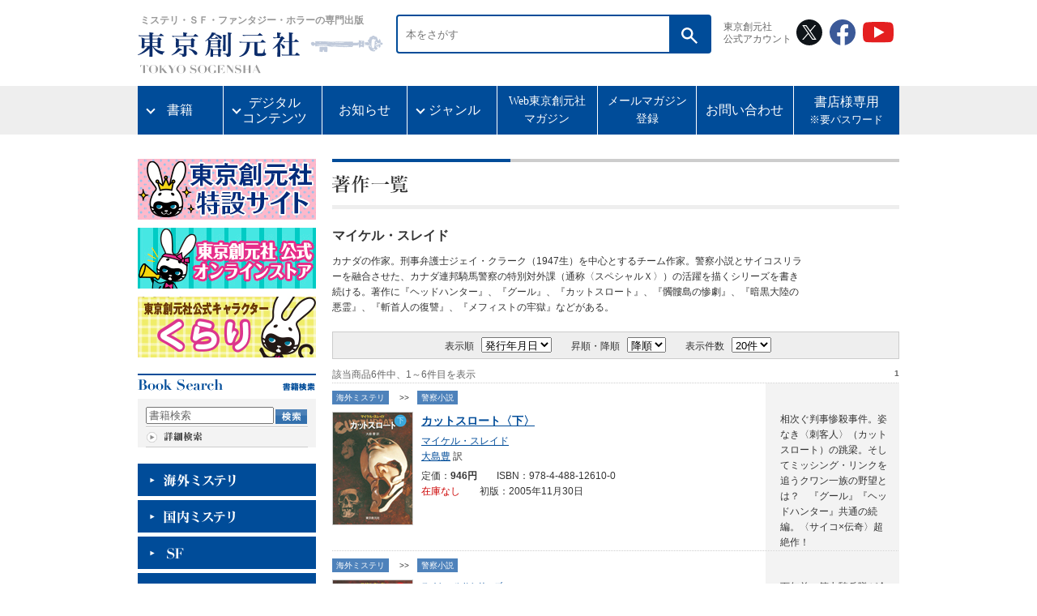

--- FILE ---
content_type: text/html;charset=Windows-31J
request_url: https://www.tsogen.co.jp/np/author/429
body_size: 31488
content:
<!DOCTYPE html PUBLIC "-//W3C//DTD XHTML 1.0 Transitional//EN" "http://www.w3.org/TR/xhtml1/DTD/xhtml1-transitional.dtd">











<html xmlns="http://www.w3.org/1999/xhtml" xml:lang="ja" lang="ja">

<head>
<meta http-equiv="Content-Type" content="text/html; charset=shift_jis" />
<meta http-equiv="Content-Style-Type" content="text/css" />
<meta http-equiv="Content-Script-Type" content="text/javascript" />

<title>マイケル・スレイド｜東京創元社</title>
<meta name="keywords" content="マイケル・スレイド,本,書籍,文庫" />
<meta name="description" content="マイケル・スレイド - カナダの作家。刑事弁護士ジェイ・クラーク（1947生）を中心とするチーム作家。警察小説とサイコスリラーを融合させた、カナダ連邦騎馬警察の特別対外課（通称〈スペシャルＸ〉）の活躍を描くシリーズを書き続ける。" />

<link rel="stylesheet" href="/cmn/import.css" type="text/css" />
<link rel="stylesheet" type="text/css" media="all" href="/cmn/font-st.css" />
<link rel="alternate stylesheet" type="text/css" href="/cmn/font-st.css" title="standard" />
<link rel="alternate stylesheet" type="text/css" href="/cmn/font-l.css" title="large" />

<script type="text/javascript" src="/cmn/js/main.js"></script>
<script type="text/javascript" src="/cmn/js/styleswitcher.js"></script>
<script type="text/javascript" src="/cmn/js/prototype.js"></script>
<script type="text/javascript">
function doPage(s){
 $('search').page.value=s;
 $('search').submit();
}
</script>

</head>

<body id="authorlist">
<a name="pagetop" id="pagetop"></a>
<div id="container">

	<!-- ヘッダー -->
	<div id="header">
		






    <header id="renewalHeader">   
        <div class="head">    
            <a href="https://www.tsogen.co.jp/">
                <h1><span class="head__copy">ミステリ・ＳＦ・ファンタジー・ホラーの専門出版</span>
                <img src="/cmn/img/logo.svg" alt="東京創元社" class="head__logo"/></h1>
                <img src="/cmn/img/logo-en.svg" alt="TOKYO SOGENSHA" class="head__logoEn">
            </a>
        </div>

        <!-- 2023.8.15 再改修（1） -->
        <div class="top_search">
            <form method="post" id="" action="/np/search_r.html" class="" accept-charset="shift_jis">
                <div class="search">
                    <input type="text" name="keyword" placeholder="本をさがす" class="search__word">
                    <button type="submit" class="search__btn"><img src="/cmn/img/icon_searchGlass.svg" alt="検索する"></button>
                </div>
            </form>
        </div>


        <div class="sns-wrapper">
            <p class="sns-title">東京創元社<br>公式アカウント</p>
            <ul class="sns">
                <li><a href="https://x.com/tokyosogensha" target="_blank"><img src="/cmn/img/icon-x.svg" alt="X" width="32"></a></li>
                <li><a href="https://www.facebook.com/tokyosogensha" target="_blank"><img src="/cmn/img/icon-facebook.svg" alt="Facebook" width="32"></a></li>
                <li><a href="https://www.youtube.com/user/tokyosogensha" target="_blank"><img src="/cmn/img/icon-youtube.svg" alt="YouTube" width="38"></a></li>
            </ul>
        </div> 
    </header>
    <nav>
        <ul class="globalNav">
            <!-- 2023.8.15 再改修（2） -->
            <li class="globalNav__item wide-plus has-child"><a href="">書籍</a>
                <ul>
                    <li><a href="/np/this_month.html">新 刊</a></li>
                    <li><a href="/np/comingbooks.html">近 刊</a></li>
                </ul>
            </li>

            <li class="globalNav__item has-child"><a href="">デジタル<br>コンテンツ</a>
                <ul>
                    <li><a href="/np/ebooks.html">電子書籍</a></li>
                </ul>
            </li>
            <li class="globalNav__item"><a href="/news/">お知らせ</a></li>
            <li class="globalNav__item has-child"><a href="">ジャンル</a>
                <ul>
                    <li><a href="/np/searchresult.html?lgen_id=1">海外ミステリ</a></li>
                    <li><a href="/np/searchresult.html?lgen_id=2">国内ミステリ</a></li>
                    <li><a href="/np/searchresult.html?lgen_id=3">SF</a></li>
                    <li><a href="/np/searchresult.html?lgen_id=4">ファンタジー</a></li>
                    <li><a href="/np/searchresult.html?lgen_id=5">ホラー</a></li>
                    <li><a href="/np/searchresult.html?lgen_id=6">一般文芸</a></li>
                    <li><a href="/np/searchresult.html?lgen_id=8">コミックなど</a></li>
                    <li><a href="/np/searchresult.html?lgen_id=7">その他</a></li>
                </ul>
            </li>
            <li class="globalNav__item"><a href="https://note.com/tokyosogensha/" target="_blank">Web東京創元社<br>マガジン</a></li>
            <li class="globalNav__item"><a href="https://willap.jp/p/tsogen/mmg/">メールマガジン<br>登録</a></li>
            <li class="globalNav__item"><a href="/otoiawase.html">お問い合わせ</a></li>
            <li class="globalNav__item"><a href="/np/bookstore/index.html">書店様専用<span class="small">※要パスワード</span></a></li>
        </ul>
    </nav>
	</div>
	<!-- //ヘッダー -->

	<!-- メインコンテンツ -->
	<div id="main">

	  <div class="mainNavi">
	  		







<script type="text/javascript">
var doneInit = false;
function chkInit(){
 if(doneInit==false){
 	document.form1.keyword.value="";
 	doneInit = true;
 }
}
</script>

		<!-- 特設サイト一覧 -->
		<div id="lNav60thBanner" style="margin-bottom: 10px;">
			<p><a href="https://special.tsogen.co.jp/"><img src="/cmn/img/tokusetusite.jpg" alt="特設サイト一覧" width="220" height="75"></a></p>
</div>
		<!-- 60thバナー -->
		<div id="lNav60thBanner" style="margin-bottom: 10px;">
			<p><a href="https://tokyosogensha.shop"><img src="/cmn/img/onlinestorebanner.jpg" alt="オンラインストア" width="220" height="75"></a></p>
		</div>
		<!--div id="lNav60thBanner" style="margin-bottom: 10px;">
			<p><a href="https://www.tsogen.co.jp/bunko60th"><img src="/cmn/img/60syunenbannerS.jpg" alt="文庫60周年" width="220" height="75"></a></p>
		</div-->
		<div id="lNav60thBanner" style="margin-bottom: 20px;">
			<p><a href="https://www.tsogen.co.jp/news/2015/04/15042019.html"><img src="/cmn/img/kuraribanner.jpg" alt="東京創元社公式キャラクターくらり" width="220" height="75"></a></p>
		</div>
		<!-- // 60thバナー -->

        <!-- 書籍検索 -->
		<p class="columntitle"><img src="/cmn/img/t_book-search.gif" alt="書籍検索" width="219" height="14" /></p>
		<div class="columnBox">
			<form name="form1" id="form1" method="post" action="/np/search_r.html" class="booksrchForm" onsubmit="chkInit();">
			 	<p class="searchfield"><input name="keyword" type="text" value="書籍検索" onfocus="chkInit();"/></p>
			 	<p class="searchbtn"><input type="image" value="送信" src="/cmn/img/btn_book-search.gif" alt="検索" onmouseover="this.src='/cmn/img/btn_book-search_on.gif'" onmouseout="this.src='/cmn/img/btn_book-search.gif'" /></p>
			</form>
	  		<p class="morelink"><a href="/np/search.html"><img src="/cmn/img/more_search.gif" alt="詳細検索" width="70" height="13" border="0" onmouseover="this.src='/cmn/img/more_search_on.gif'" onmouseout="this.src='/cmn/img/more_search.gif'" /></a></p>
		</div>
		<!-- //書籍検索 -->

		<!-- ジャンル一覧 -->
		
		<dl class="genreMenu" id="qa01_area">
			
			<dt><a href="/np/searchresult.html?lgen_id=1"><img src="/cmn/img/genremenu01.gif" alt="海外ミステリ" width="220" height="40" border="0" onmouseover="this.src='/cmn/img/genremenu01_on.gif'" onmouseout="this.src='/cmn/img/genremenu01.gif'" /></a></dt>
			
            
			<dt><a href="/np/searchresult.html?lgen_id=2"><img src="/cmn/img/genremenu02.gif" alt="国内ミステリ" width="220" height="40" border="0" onmouseover="this.src='/cmn/img/genremenu02_on.gif'" onmouseout="this.src='/cmn/img/genremenu02.gif'" /></a></dt>
			
            
			<dt><a href="/np/searchresult.html?lgen_id=3"><img src="/cmn/img/genremenu03.gif" alt="SF" width="220" height="40" border="0" onmouseover="this.src='/cmn/img/genremenu03_on.gif'" onmouseout="this.src='/cmn/img/genremenu03.gif'" /></a></dt>
			
            
			<dt><a href="/np/searchresult.html?lgen_id=4"><img src="/cmn/img/genremenu04.gif" alt="ファンタジイ" width="220" height="40" border="0" onmouseover="this.src='/cmn/img/genremenu04_on.gif'" onmouseout="this.src='/cmn/img/genremenu04.gif'" /></a></dt>
			
            
			<dt><a href="/np/searchresult.html?lgen_id=5"><img src="/cmn/img/genremenu05.gif" alt="ホラー" width="220" height="40" border="0" onmouseover="this.src='/cmn/img/genremenu05_on.gif'" onmouseout="this.src='/cmn/img/genremenu05.gif'" /></a></dt>
			
            
			<dt><a href="/np/searchresult.html?lgen_id=6"><img src="/cmn/img/genremenu06.gif" alt="一般文芸" width="220" height="40" border="0" onmouseover="this.src='/cmn/img/genremenu06_on.gif'" onmouseout="this.src='/cmn/img/genremenu06.gif'" /></a></dt>
			
            
			<dt><a href="/np/searchresult.html?lgen_id=8"><img src="/cmn/img/genremenu08.gif" alt="コミック・ビジュアル" width="220" height="40" border="0" onmouseover="this.src='/cmn/img/genremenu08_on.gif'" onmouseout="this.src='/cmn/img/genremenu08.gif'" /></a></dt>
			
            
			<dt><a href="/np/searchresult.html?lgen_id=7"><img src="/cmn/img/genremenu07.gif" alt="ノンフィクション・その他" width="220" height="40" border="0" onmouseover="this.src='/cmn/img/genremenu07_on.gif'" onmouseout="this.src='/cmn/img/genremenu07.gif'" /></a></dt>
			
            
 		</dl>
		<!-- //ジャンル一覧 -->

		<!-- バナー -->
	  	<ul class="bannerBox">
			<li><a href="/np/label/mystery.html"><img src="/cmn/img/bn_mysterybunko.jpg" alt="創元推理文庫海外ミステリ＆国内ミステリ" width="220" height="55" border="0" /></a></li>
			<li><a href="/np/label/horror.html"><img src="/cmn/img/bn_horrerfantasy.jpg" width="220" height="55" alt="創元推理文庫ホラー＆ファンタジイ" border="0" /></a></li>
			<li><a href="/np/label/sf.html"><img src="/cmn/img/bn_SFbunko.jpg" alt="創元SF文庫" width="220" height="55" border="0" /></a></li>
			<li><a href="/np/label/sogenlibrary.html"><img src="/cmn/img/bn_library.jpg" alt="創元ライブラリ" width="220" height="55" border="0" /></a></li>
<li><a href="/np/searchresult.html?label=19"><img src="/cmn/img/br_sogenbunko.jpg" alt="創元文芸文庫" width="220" height="55" border="0" /></a></li>
		</ul>

<!--
		<ul class="bannerBox">
			<li><a href="/np/label/climeclub.html"><img src="/cmn/img/bn_crime.jpg" alt="創元クライム・クラブ" width="220" height="55" border="0" /></a></li>
			<li><a href="/np/label/frontier.html"><img src="/cmn/img/bn_frontier.jpg" alt="ミステリ・フロンティア" width="220" height="55" border="0" /></a></li>
			<li><a href="/np/label/selection.html"><img src="/cmn/img/bn_selection.jpg" alt="海外文学セレクション" width="220" height="55" border="0" /></a></li>
		</ul>
-->
		<!-- //バナー -->

		<!-- 一覧 -->
		<div class="listBox">
			<ul>
				<li><a href="/label.html"><img src="/cmn/img/lm_label.gif" alt="レーベル（叢書）一覧" width="200" height="38" border="0" onmouseover="this.src='/cmn/img/lm_label_on.gif'" onmouseout="this.src='/cmn/img/lm_label.gif'" /></a></li>
				<li><a href="/np/serieslist.html"><img src="/cmn/img/lm_series.gif" alt="シリーズ一覧" width="200" height="38" border="0" onmouseover="this.src='/cmn/img/lm_series_on.gif'" onmouseout="this.src='/cmn/img/lm_series.gif'" /></a></li>
				<li><a href="/np/authorlist.html"><img src="/cmn/img/lm_author.gif" alt="著訳者一覧" width="200" height="38" border="0" onmouseover="this.src='/cmn/img/lm_author_on.gif'" onmouseout="this.src='/cmn/img/lm_author.gif'" /></a></li>
			</ul>
		</div>
		<!-- //一覧 -->

		<!-- アーカイブ -->
		<p class="columntitle"><img src="/cmn/img/t_archive.gif" alt="アーカイブ" width="220" height="15" /></p>
		<div class="columnBox">
			<ul>
				<li><a href="/np/archive/fair/"><img src="/cmn/img/lm-a01.gif" alt="メディア展開・PR" width="200" height="28" border="0" onmouseover="this.src='/cmn/img/lm-a01_on.gif'" onmouseout="this.src='/cmn/img/lm-a01.gif'" /></a></li>
				<li><a href="/np/archive/suisen/"><img src="/cmn/img/lm-a02.gif" alt="ご推薦をいただいた本" width="200" height="28" border="0" onmouseover="this.src='/cmn/img/lm-a02_on.gif'" onmouseout="this.src='/cmn/img/lm-a02.gif'" /></a></li>
				<li><a href="/np/archive/best/"><img src="/cmn/img/lm-a03.gif" alt="各賞・ランキング" width="200" height="28" border="0" onmouseover="this.src='/cmn/img/lm-a03_on.gif'" onmouseout="this.src='/cmn/img/lm-a03.gif'" /></a></li>
				<li><a href="/np/archive/atogaki/"><img src="/cmn/img/lm-a04.gif" alt="あとがき・解説" width="200" height="28" border="0" onmouseover="this.src='/cmn/img/lm-a04_on.gif'" onmouseout="this.src='/cmn/img/lm-a04.gif'" /></a></li>
				<li><a href="/np/archive/fukkan/"><img src="/cmn/img/lm-a05.gif" alt="復刊本" width="200" height="28" border="0" onmouseover="this.src='/cmn/img/lm-a05_on.gif'" onmouseout="this.src='/cmn/img/lm-a05.gif'" /></a></li>

				<li><a href="/np/archive/media/"><img src="/cmn/img/lm-a07.gif" alt="映像化された作品" width="200" height="28" border="0" onmouseover="this.src='/cmn/img/lm-a07_on.gif'" onmouseout="this.src='/cmn/img/lm-a07.gif'" /></a></li>
				<li><a href="/np/archive/shiryou/"><img src="/cmn/img/lm-a08.gif" alt="各種資料" width="200" height="28" border="0" onmouseover="this.src='/cmn/img/lm-a08_on.gif'" onmouseout="this.src='/cmn/img/lm-a08.gif'" /></a></li>
				<li><a href="/np/pop_obi.html"><img src="/cmn/img/lm-a09.gif" alt="POP・帯" width="200" height="28" border="0" onmouseover="this.src='/cmn/img/lm-a09_on.gif'" onmouseout="this.src='/cmn/img/lm-a09.gif'" /></a></li>
			</ul>
		</div>
		<!-- //アーカイブ -->

		<!-- 各種案内 -->
		<p class="columntitle"><img src="/cmn/img/t_info.gif" alt="各種案内" width="218" height="14" /></p>
		<div class="columnBox">
			<ul>
				<li><a href="/annai/bookcover.html"><img src="/cmn/img/lm-i01.gif" alt="無料ブックカバー" width="200" height="28" border="0" onmouseover="this.src='/cmn/img/lm-i01_on.gif'" onmouseout="this.src='/cmn/img/lm-i01.gif'" /></a></li>
				<li><a href="/wadai/signature.html"><img src="/cmn/img/lm-i02.gif" alt="ネットサイン会" width="200" height="28" border="0" onmouseover="this.src='/cmn/img/lm-i02_on.gif'" onmouseout="this.src='/cmn/img/lm-i02.gif'" /></a></li>
				<li><a href="https://www.tsogen.co.jp/np/ebooks.html"><img src="/cmn/img/lm-i04.gif" alt="電子書籍販売" width="200" height="28" border="0" onmouseover="this.src='/cmn/img/lm-i04_on.gif'" onmouseout="this.src='/cmn/img/lm-i04.gif'" /></a></li>
				<li><a href="/annai/banners.html"><img src="/cmn/img/lm-i05.gif" alt="リンク用バナー" width="200" height="28" border="0" onmouseover="this.src='/cmn/img/lm-i05_on.gif'" onmouseout="this.src='/cmn/img/lm-i05.gif'" /></a></li>


				<li><a href="/np/bookstore/index.html"><img src="/cmn/img/lm-i07.gif" alt="書店様専用" width="200" height="28" border="0" onmouseover="this.src='/cmn/img/lm-i07_on.gif'" onmouseout="this.src='/cmn/img/lm-i07.gif'" /></a></li>
                <li><a href="https://www.tsogen.co.jp/news/2012/11/091228210.html"><img src="/cmn/img/lm-i08.gif" alt="著作権者を探しています" width="200" height="28" border="0" onmouseover="this.src='/cmn/img/lm-i08_on.gif'" onmouseout="this.src='/cmn/img/lm-i08.gif'" /></a></li>
			</ul>
		</div>
		<!-- //各種案内 -->
		
		<!-- 携帯版サイト -->
<!--
		<div class="mobileBox">
			<p class="qr"><img src="/cmn/img/qr-code.gif" alt="QRコード" width="78" height="77" /></p>
			<p class="mobiletitle"><img src="/cmn/img/t_mobile.gif" alt="東京創元社携帯版サイト" width="93" height="30" /></p>
			<p class="mobiletext"><img src="/cmn/img/text_mobile.gif" alt="携帯電話で手軽に新刊・近刊情報がご覧いただけます" width="93" height="39" /></p>
			<p class="mobileurl"><a href="https://www.tsogen.co.jp/mobile/"><img src="/cmn/img/url_mobile.gif" alt="https://www.tsogen.co.jp/mobile/" width="191" height="14" border="0" /></a></p>
			<p class="morelink"><a href="mailto:?subject=東京創元社携帯版サイトURL&amp;body=https://www.tsogen.co.jp/mobile/"><img src="/cmn/img/send_mobile.gif" alt="携帯にURLを送る" width="132" height="14" onmouseover="this.src='/cmn/img/send_mobile_on.gif'" onmouseout="this.src='/cmn/img/send_mobile.gif'" /></a></p>
		</div>
-->
		<!-- //携帯版サイト -->

		<!-- バナー オリジナルグッズ -->
		<!--
		<div id="goods">
		<a href="/goods/index.html"><img src="/cmn/img/btn_goods.gif" alt="オリジナルグッズあります！" width="123" height="152"  border="0" class="pict"/></a>
		<div id="originalgoods">
		<a href="/goods/index.html"><img src="/cmn/img/goods_img.jpg" alt="オリジナルグッズあります！" width="88" border="0" class="pict"/></a>
		</div>
		</div>
		-->
		<!-- バナー オリジナルグッズ -->
	  </div>

	  <div class="mainContents">
			<!-- ページタイトル -->
			<div class="titleBox">
				<h1 class="genretitle"><img src="/cmn/img/t_authorlist.gif" alt="著作一覧" width="94" height="22" /></h1>
			</div>
			<!-- //ページタイトル -->
			
			<div class="lineGray700"><hr /></div>

			

			<!-- 著者プロフィール -->
			<div class="writerprofileBox">
				
				<div class="writerprofile">
		<h1 class="writername textLL">マイケル・スレイド</h1>
		<span class="writerkana textM"><strong></strong></span>
		<p class="textM">カナダの作家。刑事弁護士ジェイ・クラーク（1947生）を中心とするチーム作家。警察小説とサイコスリラーを融合させた、カナダ連邦騎馬警察の特別対外課（通称〈スペシャルＸ〉）の活躍を描くシリーズを書き続ける。著作に『ヘッドハンター』、『グール』、『カットスロート』、『髑髏島の惨劇』、『暗黒大陸の悪霊』、『斬首人の復讐』、『メフィストの牢獄』などがある。
		
		</p>
				</div>

			<div class="layoutclear"></div>

			</div>
			<!-- //著者プロフィール -->
			

			<!-- 表示条件窓 -->
			<div class="displayBox">
				<form name="frmSearch" method="post" action="/np/writer_r.html">
				<input type="hidden" name="writer_id" value="429">
				<input type="hidden" name="page" value="1"/>
					<dl>
						<dt class="textM">表示順</dt>
						<dd>
							<select name="field" onchange="document.frmSearch.submit();"><option value="web_date" selected="selected">発行年月日</option>
								<option value="goods_yomi">書名</option>
								<option value="s_writer">著者名</option>
								<option value="isbn_code">ISBN</option></select>
						</dd>
						<dt class="textM">昇順・降順</dt>
						<dd>
							<select name="order" onchange="document.frmSearch.submit();"><option value="ASC">昇順</option>
								<option value="DESC" selected="selected">降順</option></select>
						</dd>
						<dt class="textM">表示件数</dt>
						<dd>
							<select name="limit" onchange="document.frmSearch.submit();"><option value="20" selected="selected">20件</option>
								<option value="30">30件</option>
								<option value="50">50件</option></select>
						</dd>
					</dl>
				</form>
			</div>
			<!-- //表示条件窓 -->

			<!-- ページャー -->
			<div class="pagerBox">
			
			<p class="pageNow textM">該当商品6件中、1～6件目を表示</p><p class="pageNavi textS" style="white-space:nowrap;"><strong>1</strong></p>

			<div class="lineDot700"><hr /></div>
			</div>
			<!-- //ページャー -->

			
			
			
			
			






			<div class="booklistBox">
				
				<p class="genrenavi textS"><a href="/np/searchresult.html?lgen_id=1">海外ミステリ</a>
				　&gt;&gt;　<a href="/np/searchresult.html?mgen_id=145">警察小説</a>
				</p>
				
				<p class="listcover"><a href="/np/isbn/9784488126100"><img src="/img/cover_image_s/12610.jpg" alt="カットスロート〈下〉" width="98" border="0" /></a></p>
				<div class="listbook">
					
					<p class="title">
						<a href="/np/isbn/9784488126100"><strong>
						
						<span class="textL">カットスロート〈下〉</span>
						<br />
						
						</strong></a>
					</p>
					
					
					<p class="author textM"><a href="/np/author/429">マイケル・スレイド</a><br /><a href="/np/author/1219">大島豊</a> 訳</p>
					
					<p class="textM">定価：<strong>946円</strong>　　ISBN：978-4-488-12610-0</p>
					
					
					<p class="textM"><span class="red">在庫なし</span>　　初版：2005年11月30日</p>
					
					
				</div>
				<div class="introBox textM">
					<p>相次ぐ判事惨殺事件。姿なき〈刺客人〉（カットスロート）の跳梁。そしてミッシング・リンクを追うクワン一族の野望とは？　『グール』『ヘッドハンター』共通の続編。〈サイコ×伝奇〉超絶作！&nbsp;</p>
				</div>
				<div class="lineDot700"><hr /></div>
			</div>


			
			
			
			






			<div class="booklistBox">
				
				<p class="genrenavi textS"><a href="/np/searchresult.html?lgen_id=1">海外ミステリ</a>
				　&gt;&gt;　<a href="/np/searchresult.html?mgen_id=145">警察小説</a>
				</p>
				
				<p class="listcover"><a href="/np/isbn/9784488126094"><img src="/img/cover_image_s/12609.jpg" alt="カットスロート〈上〉" width="98" border="0" /></a></p>
				<div class="listbook">
					<p class="series textS"><a href="/np/searchresult.html?ser_id=216">スペシャルＸシリーズ</a></p>
					<p class="title">
						<a href="/np/isbn/9784488126094"><strong>
						
						<span class="textL">カットスロート〈上〉</span>
						<br />
						
						</strong></a>
					</p>
					
					
					<p class="author textM"><a href="/np/author/429">マイケル・スレイド</a><br /><a href="/np/author/1219">大島豊</a> 訳</p>
					
					<p class="textM">定価：<strong>946円</strong>　　ISBN：978-4-488-12609-4</p>
					
					
					<p class="textM"><span class="red">在庫なし</span>　　初版：2005年11月30日</p>
					
					
				</div>
				<div class="introBox textM">
					<p>百年前、第七騎兵隊が全滅したとき戦場から巨大な頭蓋骨が姿を消した。そしていま、香港からの一人の〈刺客人〉（カットスロート）がカナダ連邦騎馬警察を嘲笑うかのように殺戮を開始した……&nbsp;</p>
				</div>
				<div class="lineDot700"><hr /></div>
			</div>


			
			
			
			






			<div class="booklistBox">
				
				<p class="genrenavi textS"><a href="/np/searchresult.html?lgen_id=1">海外ミステリ</a>
				　&gt;&gt;　<a href="/np/searchresult.html?mgen_id=145">警察小説</a>
				</p>
				
				<p class="listcover"><a href="/np/isbn/9784488126087"><img src="/img/cover_image_s/12608.jpg" alt="ヘッドハンター〈下〉" width="98" border="0" /></a></p>
				<div class="listbook">
					
					<p class="title">
						<a href="/np/isbn/9784488126087"><strong>
						
						<span class="textL">ヘッドハンター〈下〉</span>
						<br />
						
						</strong></a>
					</p>
					
					
					<p class="author textM"><a href="/np/author/429">マイケル・スレイド</a><br /><a href="/np/author/1219">大島豊</a> 訳</p>
					
					<p class="textM">定価：<strong>990円</strong>　　ISBN：978-4-488-12608-7</p>
					
					
					<p class="textM"><span class="red">在庫なし</span>　　初版：2005年9月16日</p>
					
					
				</div>
				<div class="introBox textM">
					<p>雪山で騎馬警察捜査官ブレイクは狂気の淵にいた。時に1897年……ヘッドハンター事件の背後に潜む100年の狂気。あの問題作『グール』に続く〈サイコ×トリック〉の逸品！&nbsp;</p>
				</div>
				<div class="lineDot700"><hr /></div>
			</div>


			
			
			
			






			<div class="booklistBox">
				
				<p class="genrenavi textS"><a href="/np/searchresult.html?lgen_id=1">海外ミステリ</a>
				　&gt;&gt;　<a href="/np/searchresult.html?mgen_id=145">警察小説</a>
				</p>
				
				<p class="listcover"><a href="/np/isbn/9784488126070"><img src="/img/cover_image_s/12607.jpg" alt="ヘッドハンター〈上〉" width="98" border="0" /></a></p>
				<div class="listbook">
					<p class="series textS"><a href="/np/searchresult.html?ser_id=216">スペシャルＸシリーズ</a></p>
					<p class="title">
						<a href="/np/isbn/9784488126070"><strong>
						
						<span class="textL">ヘッドハンター〈上〉</span>
						<br />
						
						</strong></a>
					</p>
					
					
					<p class="author textM"><a href="/np/author/429">マイケル・スレイド</a><br /><a href="/np/author/1219">大島豊</a> 訳</p>
					
					<p class="textM">定価：<strong>990円</strong>　　ISBN：978-4-488-12607-0</p>
					
					
					<p class="textM"><span class="red">在庫なし</span>　　初版：2005年9月16日</p>
					
					
				</div>
				<div class="introBox textM">
					<p>その女性の惨殺死体には首がなかった。またしても犠牲者が。やがて新聞社に送りつけられた犯人からの挑戦状に街はパニック寸前、カナダ騎馬警察特捜本部は色めきたった！&nbsp;</p>
				</div>
				<div class="lineDot700"><hr /></div>
			</div>


			
			
			
			






			<div class="booklistBox">
				
				<p class="genrenavi textS"><a href="/np/searchresult.html?lgen_id=1">海外ミステリ</a>
				　&gt;&gt;　<a href="/np/searchresult.html?mgen_id=145">警察小説</a>
				</p>
				
				<p class="listcover"><a href="/np/isbn/9784488126063"><img src="/img/cover_image_s/12606.jpg" alt="グール〈下〉" width="98" border="0" /></a></p>
				<div class="listbook">
					
					<p class="title">
						<a href="/np/isbn/9784488126063"><strong>
						
						<span class="textL">グール〈下〉</span>
						<br />
						
						</strong></a>
					</p>
					
					
					<p class="author textM"><a href="/np/author/429">マイケル・スレイド</a><br /><a href="/np/author/1219">大島豊</a> 訳</p>
					
					<p class="textM">定価：<strong>858円</strong>　　ISBN：978-4-488-12606-3</p>
					
					
					<p class="textM"><span class="red">在庫なし</span>　　初版：2004年3月26日</p>
					
					
				</div>
				<div class="introBox textM">
					<p>一方、麻薬密売事件を追うカナダ騎馬警察警部補チャンドラーは、〈グール〉というロック・バンドにたどり着く。やがてバンドの周辺では陰惨な殺人が……&nbsp;</p>
				</div>
				<div class="lineDot700"><hr /></div>
			</div>


			
			
			
			






			<div class="booklistBox">
				
				<p class="genrenavi textS"><a href="/np/searchresult.html?lgen_id=1">海外ミステリ</a>
				　&gt;&gt;　<a href="/np/searchresult.html?mgen_id=145">警察小説</a>
				</p>
				
				<p class="listcover"><a href="/np/isbn/9784488126056"><img src="/img/cover_image_s/12605.jpg" alt="グール〈上〉" width="98" border="0" /></a></p>
				<div class="listbook">
					<p class="series textS"><a href="/np/searchresult.html?ser_id=216">スペシャルＸシリーズ</a></p>
					<p class="title">
						<a href="/np/isbn/9784488126056"><strong>
						
						<span class="textL">グール〈上〉</span>
						<br />
						
						</strong></a>
					</p>
					
					
					<p class="author textM"><a href="/np/author/429">マイケル・スレイド</a><br /><a href="/np/author/1219">大島豊</a> 訳</p>
					
					<p class="textM">定価：<strong>858円</strong>　　ISBN：978-4-488-12605-6</p>
					
					
					<p class="textM"><span class="red">在庫なし</span>　　初版：2004年3月26日</p>
					
					
				</div>
				<div class="introBox textM">
					<p>〈下水道殺人鬼〉〈吸血殺人鬼〉そして〈爆殺魔ジャック〉。ロンドンはいま複数の殺人鬼に震撼していた。ニュー・スコットランド・ヤードは特捜部を設置……&nbsp;</p>
				</div>
				<div class="lineDot700"><hr /></div>
			</div>


			
			
			<!-- ページャー -->
			<div class="pagerBox">
			
			<p class="pageNow textM">該当商品6件中、1～6件目を表示</p><p class="pageNavi textS" style="white-space:nowrap;"><strong>1</strong></p>

			</div>
			<!-- //ページャー -->
			
    </div>
	  <div class="pagetopBox textM"><a href="#pagetop" class="arrow02">ページTOPに戻る</a></div>
	
	</div>
	<!-- //メインコンテンツ -->

	<!-- フッタ -->
	<div id="footer">
	



    <!-- ★全ページ共通footer -->
    <footer id="renewalFooter">
        <div class="foot-wrapper">
            <p class="logo-footer"><a href="/"><img src="/cmn/img/logo-foot.svg" alt="東京創元社" width="150"></a></p>
            <div class="sitemap">
                <ul class="grid-3rows">
                    <li class="item"><a href="/np/searchresult.html?lgen_id=1">海外ミステリ</a></li>
                    <li class="item"><a href="/np/searchresult.html?lgen_id=2">国内ミステリ</a></li>
                    <li class="item"><a href="/np/searchresult.html?lgen_id=3">SF</a></li>
                    <li class="item"><a href="/np/searchresult.html?lgen_id=4">ファンタジイ</a></li>
                    <li class="item"><a href="/np/searchresult.html?lgen_id=5">ホラー</a></li>
                    <li class="item"><a href="/np/searchresult.html?lgen_id=6">一般文芸</a></li>
                    <li class="item"><a href="/np/searchresult.html?lgen_id=8">コミック・ビジュアル</a></li>
                    <li class="item"><a href="/np/searchresult.html?lgen_id=7">ノンフィクション・その他</a></li>
                    <li class="item"><a href="/np/searchresult.html?mgen_id=656">紙魚の手帖</a></li>
                    <li class="item"><a href="https://www.webmysteries.jp/" target="_blank">Web東京創元社マガジン</a></li>
                    <li class="item"><a href="/np/ebooks.html">電子書籍</a></li>
                </ul>

                <ul class="grid-3rows">
                    <li class="item"><a href="/award/ayukawa/">鮎川哲也賞</a></li>
                    <li class="item"><a href="/award/sogenmystery/">創元ミステリ短編賞</a></li>
                    <li class="item"><a href="/award/sfss/">創元SF短編賞</a></li>
                    <li class="item"><a href="/award/fantasy/">創元ファンタジイ新人賞</a></li>
                </ul>

                <ul class="grid-3rows">
                    <li class="item"><a href="/kaisha/index.html">会社案内</a></li>
                    <li class="item"><a href="/kaisha/saiyou_johou.html">採用情報</a></li>
                    <li class="item"><a href="/otoiawase.html">お問い合わせ</a></li>
                    <li class="item"><a href="/news/">お知らせ</a></li>
                    <li class="item"><a href="/annai/faq.html">FAQ</a></li>
                    <li class="item"><a href="https://willap.jp/p/tsogen/mmg/">メールマガジン</a></li>
                    <li class="item"><a href="/np/bookstore/index.html">書店様専用ページ</a></li>
                    <li class="item"><a href="http://www.tsogen.co.jp/news/2012/11/143/">著作権者を探しています</a></li>
                </ul>

                <ul class="grid-3rows">
                    <li class="item"><a href="/help/riyou_kiyaku.html#11">特定商取引法</a></li>
                    <li class="item"><a href="/help/privacy_kiyaku.html">プライバシーポリシー</a></li>
                    <li class="item"><a href="/help/riyou_kiyaku.html">利用規約</a></li>
                    <li class="item"><a href="/help/sitemap.html">サイトマップ</a></li>
                    <li class="item"><a href="/np/search.html">詳細検索</a></li>
                </ul>
            </div>
            <p class="copyright"><small>&copy; 2022 TOKYO SOGENSHA Co.,Ltd.</small></p>
        </div>
        <!-- 下層ページ スムーススクロール -->
        <script type="text/javascript" src="/cmn/js/jquery-1.9.1.min.js"></script>
        <script>
            $('.pagetopBox').click(function () {
            $('body,html').animate({
                scrollTop: 0
            }, 500);
            return false;
            });
        </script>
        <!-- //下層ページ スムーススクロール -->
    </footer>
    <!-- //★全ページ共通footer -->
	</div>
	<!-- //フッタ -->
	
</div>
</body>
</html>




--- FILE ---
content_type: text/css
request_url: https://www.tsogen.co.jp/cmn/layout.css
body_size: 1339
content:
@charset "shift_jis";

/*
===== CONTENTS =========================================

 // Site Outline //

	Site Name:  東京創元社
	URL:  https://www.tsogen.co.jp/


 // Font-size Adjustment //

	71% = 10px
	86% = 12px
	100% = 14px
	114% = 16px
	129% = 18px


 // CSS Index //

	1: Container
	2: Header
		:globalMenu
	3: Main
		:Excluding TOP
		:go page top
	4: Footer
		:footMenu
		:footLink


=======================================================
*/


/*------------------------------
 // 1: Container
------------------------------ */
#container {
	width: 940px;
	margin: 0 auto;
}


/* ------------------------------
 // 2: Header
------------------------------ */
#header {
	height: 180px;
	/*margin-bottom: 20px;*/
	position:relative;
}

/* topHead
--------------------*/
#header .topHead {
	height: 24px;
	background-color:#DDD;
	position:relative;
	line-height: 0;
}

#header .topHead ul {
	list-style-type: none;
}

#header .topHead li {
	padding-right: 2px;
	float: left;
	background: url(img/topmenu_line.gif) top right no-repeat;
}

#header .topHead li img{
	display: block;
}

/* toolBox
--------------------*/
#header .toolBox {
	background-color: #F3F3F3;
}

/* sizeChange
--------------------*/
#header .toolBox .sizeChange {
	margin-left: 15px;
	float: left;
}

#header .toolBox .sizeChange p.textsizechange {
	margin-right: 10px;
	float: left;
}

#header .toolBox .sizeChange .standard,
#header .toolBox .sizeChange .big {
	width: 31px;
	margin-right: 5px;
	padding-top: 3px;
	float: left;
}

#header .toolBox .sizeChange .standard a,
#header .toolBox .sizeChange .big a {
	display: block;
	width: 31px;
	height: 18px;
}

#header .toolBox .sizeChange .ftxt {
	display: none;
}

/* sbookmarkBox
--------------------*/
#header .toolBox .sbookmarkBox {
	margin-left: 10px;
	padding-top: 3px;
	float: left;
}

/* siteSearch
--------------------*/
#header .toolBox .siteSearch {
	margin-left: 10px;
	float: left;
}

#header .toolBox .siteSearch .searchfield {
	width: 170px;
	padding-top: 1px;
	padding-right: 10px;
	float: left;
}

#header .toolBox .siteSearch .searchfield input{
	width: 170px;
	color: #666;
	voice-family:"\"}\""; voice-family:inherit; width:170px;
}	html>body input.searchfield{width:175px;}

#header .toolBox .siteSearch .searchbtn {
	float: left;
	padding-top: 2px;
	line-height: 0;
}

/* smenuBox
--------------------*/
#header .smenuBox {
        display: inline;
	margin-right: 19px;
	float: right;
        width:420px;
}

#header .smenuBox li {
	margin-right: 1px;
	float: left;
	line-height: 0;
}

#header .smenuBox p {
	display: inline;
	float: right;
	margin-top: 22px;
}

/* logo
--------------------*/
#header .logo {
	position: absolute;
	top: 35px;
	left: 20px;
}

#header .logo .headcopy {
	margin-bottom: 2px;
	color: #999;
	vertical-align: bottom;
}

/* globalMenu
--------------------*/
#header .globalMenu {
	height: 36px;
	padding:10px 12px 10px 12px;
	position: absolute;
	top: 125px;
	background: url(img/back_menubar.jpg) no-repeat;
	clear: both;
}

#header .globalMenu ul {
	margin-left: 0px;
	list-style-type: none;
}

#header .globalMenu li {
	float: left;
}

#header .globalMenu li.menu01,
#header .globalMenu li.menu02,
#header .globalMenu li.menu03,
#header .globalMenu li.menu04,
#header .globalMenu li.menu05,
#header .globalMenu li.menu06,
#header .globalMenu li.menu07{
	margin-right: 1px;
}

/*
#bookstoreLogin #header .globalMenu,
#bookstoreTop #header .globalMenu {
	background: url(img/bookstore_img/back_menubar_bookstore.jpg) no-repeat;
}
*/

/* ------------------------------
 // 3: Main
------------------------------ */
#main {
	clear: both;
}

/* Excluding TOP
--------------------*/
#main .mainNavi,
#main .mainContents {
	/*margin-top: 20px;*/
	float: left;
}

#main .mainNavi {
	width: 240px;
}

#main .mainContents {
	width: 700px;
}


/* go page top
--------------------*/
#main .pagetopBox {
	padding-top: 20px;
	text-align: right;
	clear: both;
}

/* ------------------------------
 // 4: Footer
------------------------------ */
/*#footer {
	margin-top: 5px;
	padding-bottom: 30px;
}*/

#footer ul {
	list-style-type: none;
}

/* footMenu
--------------------*/
#footer .footMenu {
	margin-bottom: 20px;
	height: 34px;
	text-align: center;
	background-color: #f3f3f3;
}

#footer .footMenu li {
	display: inline;
}

/* footLink
--------------------*/
#footer .flogo {
	width: 112px;
	float: left;
}

#footer .flogo .footcopy {
	padding-bottom: 3px;
	color: #999;
}

#footer .footLink {
	width: 828px;
	float: right;
}

#footer .footLink ul {
	border-left: 1px solid #ccc;
}

#footer .footLink li {
	padding-right: 10px;
	padding-left: 10px;
	float: left;
	border-right: 1px solid #ccc;
}

#footer .copyright {
	text-align: right;
	clear: both;
}

#footer .copyright .copyrightcopy {
	margin-bottom: 2px;
}


--- FILE ---
content_type: text/css
request_url: https://www.tsogen.co.jp/cmn/series.css
body_size: 394
content:
@charset "shift_jis";

/*
===== CONTENTS =========================================

 // Site Outline //

	Site Name:  東京創元社
	URL:  http://www.tsogen.co.jp/


 // Font-size Adjustment //

	71% = 10px
	86% = 12px
	100% = 14px
	114% = 16px
	129% = 18px


 // CSS Index //

	1: editorBox

=======================================================
*/

/*------------------------------
 // 1: seriesListBox
------------------------------ */
#serieslist .seriesListBox {
	margin-top: 20px;
}

#serieslist .seriesListBox dl {
	margin-top: 10px;
	margin-bottom: 10px;
}

#serieslist .seriesListBox dt {
	padding-left: 20px;
	background: url(img/arrow04_on.gif) 0 0.3em no-repeat;
}

#serieslist .seriesListBox dd {
	padding-top: 5px;
	padding-left: 20px;
}

#serieslist .seriesListBox dd li {
	padding-left: 15px;
	padding-bottom: 5px;
	background: url(img/arrow05.gif) 0 0.5em no-repeat;
}

--- FILE ---
content_type: image/svg+xml
request_url: https://www.tsogen.co.jp/cmn/img/logo-foot.svg
body_size: 4104
content:
<svg xmlns="http://www.w3.org/2000/svg" viewBox="0 0 204.1 30.24"><defs><style>.cls-1{fill:#8294af;}</style></defs><g id="レイヤー_2" data-name="レイヤー 2"><g id="レイヤー_1-2" data-name="レイヤー 1"><path class="cls-1" d="M33.71,24.05a3.66,3.66,0,0,0-2.31,2.84c-.08.27-.12.41-.38.41a.63.63,0,0,1-.23,0c-4.22-1-8.92-4.06-12-9.73h-.3c0,4.13.07,8.5.19,11.34V29c0,.92-.5,1.09-2.2,1.23-.19,0-.35,0-.5,0-1.06,0-1.36-.41-1.36-1.06V28.9c.15-2,.22-5.87.26-9.22-3.53,3.89-9.53,7-14.39,8.23-.07,0-.11,0-.19,0s-.3-.11-.3-.24a.47.47,0,0,1,.3-.38c4.67-2.25,9.8-6.39,12-9.8H8.54v.75c0,1-.64,1.16-2,1.26H6.15c-.84,0-1.33-.2-1.33-.89v-.17c.19-2.08.3-4.64.3-6.86A18.87,18.87,0,0,0,4.75,7a1.47,1.47,0,0,1-.16-.55.22.22,0,0,1,.23-.24,2.57,2.57,0,0,1,.34.07C6.3,6.59,9,7.69,9,7.69h5.88c0-1.13,0-2.16,0-3.08H5.35a16.34,16.34,0,0,0-3.3.24s-.11,0-.15,0a.54.54,0,0,1-.46-.31c-.11-.24-.26-.55-.38-.89a1.08,1.08,0,0,0,0-.17c0-.1,0-.14.16-.14l.26.07a18,18,0,0,0,3.91.38h9.49a19.05,19.05,0,0,0-.15-2.6c-.07-.58-.15-.89-.15-1.06s0-.17.23-.17.19,0,.34,0a41.17,41.17,0,0,1,4.21.55c.46.1.72.31.72.55s-.22.44-.75.54a.82.82,0,0,0-.73.82c0,.41,0,.76,0,1.34h7.78A.78.78,0,0,0,27,3.55c.61-.65,1.18-1.26,1.79-2,.11-.1.19-.17.3-.17a.74.74,0,0,1,.38.17c1,.72,2.62,1.88,3.23,2.39a.61.61,0,0,1,.23.38c0,.17-.15.27-.57.27H18.49V7.69H24.3a.81.81,0,0,0,.64-.21c.27-.24.8-.78,1.14-1.09s.3-.27.46-.27a1.26,1.26,0,0,1,.6.23c.61.38,1.94,1.17,2.51,1.54A.63.63,0,0,1,30,8.4c0,.18-.11.38-.49.55-.53.27-.8.38-.8.79,0,1.12,0,2.42,0,3.93,0,1.23,0,2.63.08,4.23V18c0,.92-.8,1.09-1.86,1.16H26.5c-.91,0-1.52-.13-1.52-.95v-.07a2.78,2.78,0,0,1,0-.58H19.7c3.61,4.13,8.81,5.5,13.94,5.87.26,0,.41.14.41.28A.43.43,0,0,1,33.71,24.05ZM14.92,8.47H8.54c0,.93,0,2,0,3.49h6.42Zm0,4.27H8.5v4h6.42Zm3.53,0c0,.65,0,1.3,0,2v2H25c0-1.3.07-2.7.07-4Zm6.61-4.27H18.49V12h6.6C25.09,10.56,25.09,9.46,25.06,8.47Z"/><path class="cls-1" d="M55.15,21.83c-.07,0-.15,0-.26,0a1,1,0,0,0-.34,0,1.34,1.34,0,0,0-.88.38,34.29,34.29,0,0,1-10.51,5.91,1.63,1.63,0,0,1-.31.07c-.22,0-.34-.1-.34-.21s.12-.27.31-.41c3.34-2.18,6.91-5.87,7.93-8.27.08-.17.15-.23.3-.23a1.11,1.11,0,0,1,.27.06c1.44.55,2.85,1.17,3.91,1.61.46.2.65.44.65.68S55.61,21.83,55.15,21.83ZM75.77,5.3H47.71a16.48,16.48,0,0,0-3.3.23H44.3a.5.5,0,0,1-.5-.27,9.55,9.55,0,0,1-.42-.89.66.66,0,0,1,0-.2c0-.07,0-.1.11-.1a1.13,1.13,0,0,1,.3,0,16.11,16.11,0,0,0,3.91.41h9.69c0-.58,0-1.2,0-1.74a8.8,8.8,0,0,0-.07-1.54A7.72,7.72,0,0,1,57.13.17c0-.14,0-.17.19-.17s.19,0,.38,0c1.44.14,2.88.35,4.1.55.45.07.72.27.72.48s-.27.41-.76.58-.61.27-.65.68c0,.72,0,1.3,0,2.19H69.5a1,1,0,0,0,.8-.31c.49-.54,1.25-1.47,1.9-2.15.11-.1.19-.17.3-.17a1,1,0,0,1,.42.17A32.81,32.81,0,0,1,76,4.58.67.67,0,0,1,76.3,5C76.3,5.16,76.15,5.3,75.77,5.3ZM71.63,9.94c-.65.34-.8.31-.84.92,0,.41,0,.89,0,1.44,0,1.33.07,3,.11,4.41V17c0,.88-.23,1.19-2.05,1.33l-.57,0c-.83,0-1.21-.24-1.21-1.09v-.41H61.46c0,1.4,0,2.8,0,4.17,0,1.91,0,3.76.07,5.46s-.3,3-4.32,3.76c-.5.07-.65-.07-.73-.41-.3-2-.75-2.22-3.83-3.11a.43.43,0,0,1-.34-.37c0-.11.07-.21.3-.21h.12c1.32.14,3.3.28,4.32.28.76,0,.84-.31.84-.82,0-1.61,0-3.35,0-5.06,0-1.27,0-2.5,0-3.69H51.77v.44c0,.89-.26,1.23-2.16,1.34h-.3c-.84,0-1.41-.18-1.41-1.1v-.1c.12-2,.19-4.1.19-5.84A15.75,15.75,0,0,0,47.83,8a1.88,1.88,0,0,1-.16-.68c0-.21.12-.31.23-.31a1.45,1.45,0,0,1,.42.14c1,.37,4,1.64,4,1.64H66.35A.83.83,0,0,0,67,8.51c.3-.31.95-.93,1.29-1.23a.59.59,0,0,1,.38-.21,1.33,1.33,0,0,1,.57.21c.68.37,1.89,1.09,2.5,1.5.27.17.42.34.42.55S72.05,9.74,71.63,9.94Zm-4.52-.41H51.74c-.08,2-.08,3.49,0,6.49H67.07c.08-1.29.08-2.42.08-3.45S67.15,10.52,67.11,9.53Zm6,18.21a2.26,2.26,0,0,1-2-1.26,14.22,14.22,0,0,0-6.64-5.95c-.26-.13-.34-.27-.34-.37s.11-.24.34-.24a.61.61,0,0,1,.23,0c4.33.89,8.73,2.67,9.83,4.34a2.91,2.91,0,0,1,.49,1.54A1.9,1.9,0,0,1,73.15,27.74Z"/><path class="cls-1" d="M104.54,8.06A2.32,2.32,0,0,1,102.71,7,14.81,14.81,0,0,0,96.6,2.53a24.88,24.88,0,0,1-4.06,4.1,15.64,15.64,0,0,0,3,.34h1.25a.72.72,0,0,0,.61-.24c.45-.44.83-.89,1.25-1.33a.37.37,0,0,1,.3-.14.52.52,0,0,1,.35.14c.64.48,1.55,1.16,2.2,1.71.15.13.23.24.23.34s-.19.27-.54.27H95.58A13,13,0,0,0,93,8l-.15,0a.5.5,0,0,1-.45-.3A3,3,0,0,1,92.08,7c-.83.65-1.7,1.23-2.61,1.81,1.29.52,3,1.27,3,1.27h7.37c.45,0,.57-.07.76-.27s.87-.72,1.25-1.1a.42.42,0,0,1,.3-.17.66.66,0,0,1,.38.14A21.29,21.29,0,0,1,104.73,10a.87.87,0,0,1,.41.62c0,.17-.15.38-.49.51-.57.24-.68.45-.68.82,0,.89,0,2.29,0,3.69,0,.72,0,1.44,0,2.12v.14c0,.85-.34,1.09-1.67,1.16h-.23c-.91,0-1.29-.21-1.29-1h-9.3a18.09,18.09,0,0,1-.34,2.12c-.84,3.86-2.28,6.49-5.36,8.23a.91.91,0,0,1-.49.17.17.17,0,0,1-.19-.17,1,1,0,0,1,.23-.47c2.27-3.05,2.62-6.26,3-8.92a50.63,50.63,0,0,0,.41-6.49c0-1.13,0-2.26-.11-3.32a23.56,23.56,0,0,1-3.11,1.64.47.47,0,0,1-.23,0c-.19,0-.3-.11-.3-.21s.07-.2.22-.31c3.72-2.66,7.29-7.07,8-10.07C93.3.17,93.3,0,93.6,0a.94.94,0,0,1,.31,0c1.21.2,2.62.48,4,.72.42.06.65.27.65.44s-.27.41-.8.48A1.08,1.08,0,0,0,97,2c3.61.61,7,1.71,8.28,3.07A2.46,2.46,0,0,1,106,6.59,1.44,1.44,0,0,1,104.54,8.06Zm.79,14.15c-.6.2-.76.3-.79.89s-.08,1.53-.08,2.56c0,.82,0,1.74.08,2.83v.17c0,.82-.31,1.13-1.75,1.17h-.27c-.91,0-1.21-.18-1.21-1.1v-.85H94.89a9.13,9.13,0,0,0,0,1.06v.13c0,1-.42,1.1-1.71,1.13h-.41c-.91,0-1.22-.2-1.22-.92v-.14c.08-1.67.19-4.06.19-6a11.45,11.45,0,0,0-.19-2.7,3.36,3.36,0,0,1-.11-.64c0-.18,0-.24.15-.24a1.8,1.8,0,0,1,.42.13c1.21.41,3.38,1.37,3.38,1.37h5.08a.86.86,0,0,0,.76-.31c.34-.34.76-.72,1.1-1,.12-.11.19-.17.31-.17a1.42,1.42,0,0,1,.41.13c.8.38,1.71,1.06,2.28,1.37a.77.77,0,0,1,.46.61C105.83,21.9,105.68,22.1,105.33,22.21Zm-13.47-8c0,1-.15,2.05-.27,3.11h9.23c0-1,0-2.08,0-3.11Zm8.92-3.35H92c0,.62,0,1.51-.11,2.57h8.95C100.85,12.47,100.82,11.58,100.78,10.86Zm.53,11H94.93c0,1.05,0,2.49,0,4v1.19h6.42C101.35,25.08,101.35,23.2,101.31,21.87Zm9.87-17.46c-.49.13-.57.3-.57.71,0,1.51,0,3.59,0,5.92,0,3.34,0,7.2.16,10.65v.14c0,.86-.35,1.06-1.71,1.2a3,3,0,0,1-.5,0c-.91,0-1.21-.34-1.21-1V21.9c.15-3.35.26-8.2.26-12.13a49,49,0,0,0-.22-6.22,4.71,4.71,0,0,1-.12-.48c0-.13.08-.17.31-.17h.26c1.1.11,2,.28,3.34.52.46.1.65.27.65.48S111.6,4.3,111.18,4.41Zm6.68-2.74c-.49.14-.72.31-.72.72,0,2.19-.11,7.93-.11,13.63,0,3.9,0,7.76.11,10.53v.3c0,1.85-.72,2.77-4.06,3.35a.94.94,0,0,1-.31,0c-.41,0-.45-.21-.53-.52-.3-1.88-.6-2.15-4.13-3.17-.19-.07-.35-.24-.35-.35s.12-.2.35-.2h.11c1,.07,3.49.2,4.67.2.68,0,.76-.23.76-.78.07-2.56.19-9.53.19-15.44a82.06,82.06,0,0,0-.27-9.23,4.49,4.49,0,0,1-.15-.54c0-.14.08-.18.27-.18a1.11,1.11,0,0,1,.34,0c1.1.14,2.58.37,3.79.58.46.07.65.27.65.48S118.28,1.57,117.86,1.67Z"/><path class="cls-1" d="M158.89,28.77a32.4,32.4,0,0,1-5.24.37c-1.21,0-2.39-.07-3.41-.17-2.32-.27-3.38-.85-3.38-3.11v-.1c0-2.19.07-4.82.07-7.38,0-2.12,0-4.17-.07-5.84h-5.58a26.24,26.24,0,0,1-1.79,9.91c-1.86,4.23-5.54,6.52-11.35,7.68-.07,0-.15,0-.19,0-.26,0-.38-.14-.38-.28a.37.37,0,0,1,.27-.34c4.25-1.91,6.95-4.54,8.24-7.89a23.08,23.08,0,0,0,1.36-8.2v-.92h-5.16a20.55,20.55,0,0,0-3.26.2,1.18,1.18,0,0,0-.19,0,.47.47,0,0,1-.42-.28,3.81,3.81,0,0,1-.38-.88.55.55,0,0,1,0-.21c0-.07,0-.1.11-.1a1.24,1.24,0,0,1,.31,0,15.53,15.53,0,0,0,3.87.38h22.06a.71.71,0,0,0,.64-.27c.61-.69,1.26-1.47,1.86-2.19.12-.1.19-.17.31-.17a.81.81,0,0,1,.38.17c1.14.82,2.5,1.88,3.41,2.63a.44.44,0,0,1,.23.38c0,.13-.15.27-.53.27h-10c0,1.57,0,3.31,0,5.05,0,2.4,0,4.82,0,6.91,0,.95.23,1.09,1.33,1.23a22.33,22.33,0,0,0,4.17,0c1.6-.21,2-.45,2.93-4.75.07-.38.26-.55.41-.55s.38.21.38.62v1.36c0,2.63,0,2.5.95,3a1.47,1.47,0,0,1,.84,1.3C161.63,27.5,160.83,28.42,158.89,28.77ZM157,4.1H136.42a16.27,16.27,0,0,0-3.3.24H133a.47.47,0,0,1-.45-.27,2.66,2.66,0,0,1-.38-.89c0-.11,0-.14,0-.21s0-.1.11-.1a1.24,1.24,0,0,1,.31,0,15.12,15.12,0,0,0,3.87.38h14.46a.78.78,0,0,0,.65-.31c.45-.48,1.25-1.4,1.78-2a.38.38,0,0,1,.31-.14A.71.71,0,0,1,154,1a34.77,34.77,0,0,1,3.22,2.49.46.46,0,0,1,.19.35C157.41,4,157.26,4.1,157,4.1Z"/><path class="cls-1" d="M183.64,19.88a1.52,1.52,0,0,1-1.48-1.09c-.46-1.16-.65-2.94-2.7-4.54,0,5.16.08,12.06.19,14.65,0,1-.34,1.16-2.05,1.3-.19,0-.38,0-.53,0-1.1,0-1.33-.38-1.33-1.1V29c.27-4.17.27-7.62.27-12.23a35,35,0,0,1-5.51,3.55.48.48,0,0,1-.23.07.24.24,0,0,1-.26-.24.4.4,0,0,1,.15-.3c4.4-3.93,7.9-8.44,9.49-12.78H175a22,22,0,0,0-3.38.2c-.07,0-.15,0-.19,0s-.3-.11-.42-.31a2.77,2.77,0,0,1-.38-.85.75.75,0,0,1,0-.21c0-.07,0-.1.11-.1a1.13,1.13,0,0,1,.3,0,16.48,16.48,0,0,0,4,.41h.61a37.62,37.62,0,0,0-.12-5.53c0-.28-.07-.45-.07-.55s0-.14.19-.14.15,0,.26,0c1.37.17,2.89.37,4,.58.53.1.76.31.76.51s-.26.48-.72.62c-.65.17-.76.44-.76.85V6.25h.27A.71.71,0,0,0,180,6c.34-.34.95-.89,1.33-1.23a.51.51,0,0,1,.72,0c.76.55,1.86,1.37,2.51,2,.3.24.42.44.42.65s-.31.51-.88.61-.95.28-1.06.48a24.74,24.74,0,0,1-3.61,5.06c2.43.82,5.39,2.22,6,4.17a2,2,0,0,1,.08.44A1.83,1.83,0,0,1,183.64,19.88Zm19.89,8.37h-18a19.5,19.5,0,0,0-3.3.21c-.07,0-.11,0-.19,0s-.26-.1-.38-.27a3.28,3.28,0,0,1-.38-.85.57.57,0,0,1,0-.21c0-.07,0-.1.12-.1a1.16,1.16,0,0,1,.3,0,15.22,15.22,0,0,0,3.87.38h4.94c.11-3.32.11-9.94.11-15.68h-3a15.49,15.49,0,0,0-3.27.24h-.11a.51.51,0,0,1-.5-.28,9.13,9.13,0,0,1-.38-.89c0-.06,0-.13,0-.17s0-.13.15-.13a1.13,1.13,0,0,1,.26.07,18.57,18.57,0,0,0,3.88.37h3c0-4.85,0-8.92-.07-9.67s-.19-.92-.19-1.09.07-.17.23-.17.19,0,.34,0c1.36.14,2.81.31,4.14.52.49.06.72.3.72.54s-.19.45-.65.58c-.64.21-.83.31-.83.72,0,.65,0,4.2,0,8.54h2.16c.34,0,.53,0,.72-.27.42-.55,1.22-1.54,1.71-2.05.23-.24.38-.24.72,0a33.75,33.75,0,0,1,3.08,2.42.75.75,0,0,1,.19.38c0,.17-.15.31-.57.31h-8v4.68c0,4.3,0,8.54.07,11h3.19a.73.73,0,0,0,.72-.28c.46-.61,1.22-1.57,1.71-2.18.23-.24.42-.24.72,0,.95.68,2.36,1.81,3.23,2.56a.54.54,0,0,1,.19.38C204.1,28.12,203.91,28.25,203.53,28.25Z"/></g></g></svg>